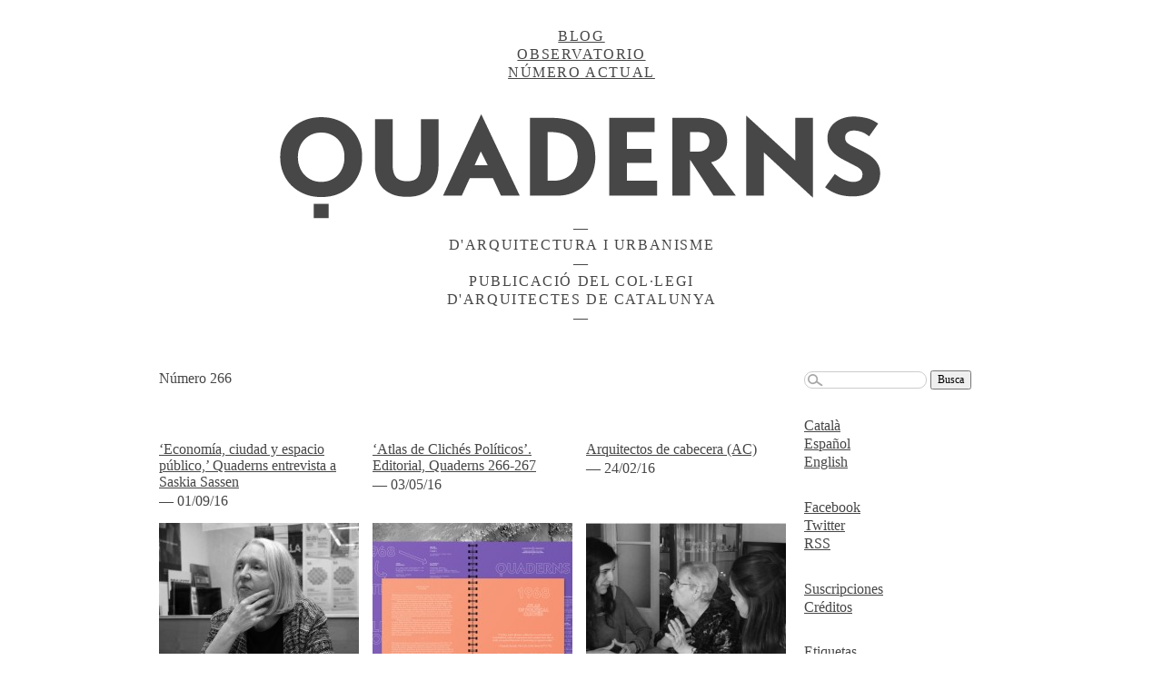

--- FILE ---
content_type: text/html; charset=UTF-8
request_url: http://quaderns.coac.net/es/numeros/266-numeros/
body_size: 4647
content:
<!doctype html>
<html class="no-js" lang="en">
<head>
	<meta charset="utf-8">
	<title>266 |  Quaderns 2011 &#8211; 2016</title>
	<meta name="description" content="">
	<meta name="author" content="">
	<link href="//cloud.webtype.com/css/edf9e449-9419-4c5f-8f79-5a2391cf0319.css" rel="stylesheet" type="text/css" />
	<link rel="stylesheet" href="http://quaderns.coac.net/wp-content/themes/quaderns/style.css">
	<link rel="alternate" type="application/rss+xml" title="Quaderns 2011 - 2016 &raquo; 266 RSS de la categoría" href="http://quaderns.coac.net/es/numeros/266-numeros/feed/" />
<link rel='stylesheet' id='fancybox-css'  href='http://quaderns.coac.net/wp-content/themes/quaderns/js/fancybox/jquery.fancybox-1.3.4.css?ver=3.5.1' type='text/css' media='all' />
<link rel='stylesheet' id='taxonomy-image-plugin-public-css'  href='http://quaderns.coac.net/wp-content/plugins/taxonomy-images/style.css?ver=0.7.3' type='text/css' media='screen' />
<link rel='stylesheet' id='wp-pagenavi-css'  href='http://quaderns.coac.net/wp-content/plugins/wp-pagenavi/pagenavi-css.css?ver=2.70' type='text/css' media='all' />
<script type='text/javascript' src='http://quaderns.coac.net/wp-content/themes/quaderns/js/libs/modernizr-1.7.min.js?ver=3.5.1'></script>

<meta http-equiv="Content-Language" content="es-ES" />
<style type="text/css" media="screen">
.qtrans_flag span { display:none }
.qtrans_flag { height:12px; width:18px; display:block }
.qtrans_flag_and_text { padding-left:20px }
.qtrans_flag_ca { background:url(http://quaderns.coac.net/wp-content/plugins/qtranslate/flags/ca.alt.png) no-repeat }
.qtrans_flag_es { background:url(http://quaderns.coac.net/wp-content/plugins/qtranslate/flags/es.png) no-repeat }
.qtrans_flag_en { background:url(http://quaderns.coac.net/wp-content/plugins/qtranslate/flags/gb.png) no-repeat }
</style>
<link hreflang="ca" href="http://quaderns.coac.net/numeros/266-numeros/" rel="alternate" />
<link hreflang="en" href="http://quaderns.coac.net/en/numeros/266-numeros/" rel="alternate" />
</head>

<body>
	<ul id="menu-main">
		<li><a href="http://quaderns.coac.net">Blog</a></li>
		<li><a href="http://quaderns.coac.net/observatori">Observatorio</a></li>
				<li><a href="http://quaderns.coac.net/es/numeros/266-numeros/">N&uacute;mero actual</a></li>
	</ul>
	<a href="http://quaderns.coac.net"><h1 id="logo" class="ir">Quaderns 2011 &#8211; 2016</h1></a>
	<div class="slogan">
		<p>D'arquitectura i urbanisme</p>
		<p>Publicaci&oacute; del Col·legi d'arquitectes de Catalunya</p>
	</div>	<section class="main">
		<div class="cover">
						<h1 id="pagetitle">N&uacute;mero 
			  266</h1>
			<p></p>
		</div>
		<div class="articlelist">
					<article class="entry clear">
				<div class="header">
					<h1><a href="http://quaderns.coac.net/es/2016/09/saskia-sassen/">&#8216;Economía, ciudad y espacio público,&#8217; Quaderns entrevista a Saskia Sassen</a></h1>
					<p class="code"><time>&mdash; 01/09/16</time>
					</p>
				</div>
				<div class="thumb"><a href="http://quaderns.coac.net/es/2016/09/saskia-sassen/"><img width="220" height="220" src="http://quaderns.coac.net/wp-content/uploads/2016/09/saskia-220x220.jpg" class="attachment-thumbnail-cropped wp-post-image" alt="saskia" /></a></div>
				<p>Saskia Sassen es Robert S. Lynd Professor de Sociología en la Universidad de Columbia y miembro del Committee on Global Thought (CGT) de la misma universidad. Autora de diversos libros,&#8230;</p>
				<p class="tags"> &mdash;<a href="http://quaderns.coac.net/es/tag/contributions/" rel="tag">contributions</a>, <a href="http://quaderns.coac.net/es/tag/contributors/" rel="tag">contributors</a>, <a href="http://quaderns.coac.net/es/tag/interviews/" rel="tag">Interviews</a>, <a href="http://quaderns.coac.net/es/tag/politica/" rel="tag">Política</a>, <a href="http://quaderns.coac.net/es/tag/politics/" rel="tag">politics</a></p>			</article>
					<article class="entry">
				<div class="header">
					<h1><a href="http://quaderns.coac.net/es/2016/05/266-267/">&#8216;Atlas de Clichés Políticos&#8217;. Editorial, Quaderns 266-267</a></h1>
					<p class="code"><time>&mdash; 03/05/16</time>
					</p>
				</div>
				<div class="thumb"><a href="http://quaderns.coac.net/es/2016/05/266-267/"><img width="220" height="220" src="http://quaderns.coac.net/wp-content/uploads/2016/05/TPN_Quaderns266_Cover02-220x220.jpg" class="attachment-thumbnail-cropped wp-post-image" alt="TPN_Quaderns266_Cover02" /></a></div>
				<p>“Clichés, stock phrases, adherence to conventional, standardized codes of expression and conduct have the socially recognized function of protecting us against reality.” —Hannah Arendt, The Life of the Mind [1971-78]&#8230;.</p>
				<p class="tags"> &mdash;<a href="http://quaderns.coac.net/es/tag/editorial/" rel="tag">Editorial</a>, <a href="http://quaderns.coac.net/es/tag/politica/" rel="tag">Política</a></p>			</article>
					<article class="entry endofline">
				<div class="header">
					<h1><a href="http://quaderns.coac.net/es/2016/02/arq-de-capcalera/">Arquitectos de cabecera (AC)</a></h1>
					<p class="code"><time>&mdash; 24/02/16</time>
					</p>
				</div>
				<div class="thumb"><a href="http://quaderns.coac.net/es/2016/02/arq-de-capcalera/"><img width="220" height="220" src="http://quaderns.coac.net/wp-content/uploads/2016/02/2015-10-29_AC_REHOGAR-7_BCN_Página_12-220x220.jpg" class="attachment-thumbnail-cropped wp-post-image" alt="2015-10-29_AC_REHOGAR 7_BCN_Página_12" /></a></div>
				<p>Todos vivimos en casas incompletas, mejorables o con urgencias por resolver, derivadas del desgaste y de los cambios vitales que experimentamos. A menudo convivimos con estas cargas por falta de&#8230;</p>
				<p class="tags"> &mdash;<a href="http://quaderns.coac.net/es/tag/domestica/" rel="tag">doméstica</a>, <a href="http://quaderns.coac.net/es/tag/housing/" rel="tag">housing</a>, <a href="http://quaderns.coac.net/es/tag/numeros/" rel="tag">números</a>, <a href="http://quaderns.coac.net/es/tag/politica/" rel="tag">Política</a>, <a href="http://quaderns.coac.net/es/tag/politics/" rel="tag">politics</a>, <a href="http://quaderns.coac.net/es/tag/proyectos/" rel="tag">proyectos</a>, <a href="http://quaderns.coac.net/es/tag/vivienda/" rel="tag">vivienda</a></p>			</article>
					<article class="entry clear">
				<div class="header">
					<h1><a href="http://quaderns.coac.net/es/2016/02/ciudad-participativa/">&#8216;Los espacios vacíos de la ciudad participativa.&#8217; Nuria Alabao y Rubén Martínez</a></h1>
					<p class="code"><time>&mdash; 02/02/16</time>
					</p>
				</div>
				<div class="thumb"><a href="http://quaderns.coac.net/es/2016/02/ciudad-participativa/"><img width="220" height="220" src="http://quaderns.coac.net/wp-content/uploads/2016/02/history-220x220.jpg" class="attachment-thumbnail-cropped wp-post-image" alt="history" /></a></div>
				<p>Dos niñas de faldas cortas y trenzas juegan en un círculo de arena con un balancín de madera de líneas rectas. Hace un mes, el espacio de esos juegos y&#8230;</p>
				<p class="tags"> &mdash;<a href="http://quaderns.coac.net/es/tag/contributions/" rel="tag">contributions</a>, <a href="http://quaderns.coac.net/es/tag/contributors/" rel="tag">contributors</a>, <a href="http://quaderns.coac.net/es/tag/numeros/" rel="tag">números</a>, <a href="http://quaderns.coac.net/es/tag/politica/" rel="tag">Política</a>, <a href="http://quaderns.coac.net/es/tag/politics/" rel="tag">politics</a></p>			</article>
					<article class="entry">
				<div class="header">
					<h1><a href="http://quaderns.coac.net/es/2016/01/mask-marina-otero/">&#8216;Máscara. El espacio político tras la Guerra contra el Terror.&#8217; Marina Otero Verzier</a></h1>
					<p class="code"><time>&mdash; 15/01/16</time>
					</p>
				</div>
				<div class="thumb"><a href="http://quaderns.coac.net/es/2016/01/mask-marina-otero/"><img width="220" height="220" src="http://quaderns.coac.net/wp-content/uploads/2016/01/Operation-NexusF-220x220.jpg" class="attachment-thumbnail-cropped wp-post-image" alt="Operation-NexusF" /></a></div>
				<p>La lavandería de mi barrio se dedica a algo más que a limpiar los trapos sucios. No se trata de negocios ilegales, todo lo contrario. Los trabajadores de Bubbleworks, en&#8230;</p>
				<p class="tags"> &mdash;<a href="http://quaderns.coac.net/es/tag/architecture/" rel="tag">architecture</a>, <a href="http://quaderns.coac.net/es/tag/assaig/" rel="tag">ensayo</a>, <a href="http://quaderns.coac.net/es/tag/contributions/" rel="tag">contributions</a>, <a href="http://quaderns.coac.net/es/tag/contributors/" rel="tag">contributors</a>, <a href="http://quaderns.coac.net/es/tag/politica/" rel="tag">Política</a>, <a href="http://quaderns.coac.net/es/tag/politics/" rel="tag">politics</a></p>			</article>
				</div>
			</section>
<div class="bar">
	<div class="block">
		<form role="search" method="get" id="searchform" action="http://quaderns.coac.net/">
    <div>
    <label class="visuallyhidden" for="s">
    	Busca    </label>
        <input class="searchbutton" type="text" value="" name="s" id="s" />
        <input type="submit" id="searchsubmit" value="Busca" />
    </div>
</form>	</div>
	<div class="block nav">
		<ul class="qtrans_language_chooser" id="qtranslate-chooser"><li class="lang-ca"><a href="http://quaderns.coac.net/numeros/266-numeros/" hreflang="ca" title="Català"><span>Català</span></a></li><li class="lang-es active"><a href="http://quaderns.coac.net/es/numeros/266-numeros/" hreflang="es" title="Español"><span>Español</span></a></li><li class="lang-en"><a href="http://quaderns.coac.net/en/numeros/266-numeros/" hreflang="en" title="English"><span>English</span></a></li></ul><div class="qtrans_widget_end"></div>	</div>
	<div class="block nav">
		<ul>
			<li><a title="Facebook" href="https://www.facebook.com/quaderns.coac">Facebook</a></li>
			<li><a title="Twitter" href="http://www.twitter.com/quaderns">Twitter</a></li>
			<li><a title="RSS" href="http://quaderns.coac.net/es/feed/">RSS</a></li>
		</ul>
	</div>
	<div class="block nav">
		<ul>
		<li><a href="http://www.publiarq.com/libros/suscripcion-quaderns-2011-no-261-262-263-264/1886-1989/">Suscripciones</a></li>
		<li><a href="http://quaderns.coac.net/es/credits/"?>Créditos</a></li>
	</div>
		<div class="block">
		<h2>Etiquetas</h2>
		<p class="tags"><a href='http://quaderns.coac.net/es/tag/aftertheparty/' class='tag-link-52' title='6 temas' style='font-size: 1em;'>AftertheParty</a>
<a href='http://quaderns.coac.net/es/tag/agenda-2/' class='tag-link-19' title='37 temas' style='font-size: 1em;'>agenda</a>
<a href='http://quaderns.coac.net/es/tag/anuari/' class='tag-link-69' title='8 temas' style='font-size: 1em;'>Anuari</a>
<a href='http://quaderns.coac.net/es/tag/anuario/' class='tag-link-74' title='4 temas' style='font-size: 1em;'>Anuario</a>
<a href='http://quaderns.coac.net/es/tag/architecture/' class='tag-link-98' title='12 temas' style='font-size: 1em;'>architecture</a>
<a href='http://quaderns.coac.net/es/tag/archivo/' class='tag-link-68' title='8 temas' style='font-size: 1em;'>Archivo</a>
<a href='http://quaderns.coac.net/es/tag/arxiu/' class='tag-link-7' title='12 temas' style='font-size: 1em;'>Archivo</a>
<a href='http://quaderns.coac.net/es/tag/barcelona/' class='tag-link-100' title='8 temas' style='font-size: 1em;'>Barcelona</a>
<a href='http://quaderns.coac.net/es/tag/books/' class='tag-link-83' title='6 temas' style='font-size: 1em;'>Books</a>
<a href='http://quaderns.coac.net/es/tag/close-closer/' class='tag-link-122' title='4 temas' style='font-size: 1em;'>Close Closer</a>
<a href='http://quaderns.coac.net/es/tag/coac/' class='tag-link-93' title='6 temas' style='font-size: 1em;'>coac</a>
<a href='http://quaderns.coac.net/es/tag/contributions/' class='tag-link-101' title='13 temas' style='font-size: 1em;'>contributions</a>
<a href='http://quaderns.coac.net/es/tag/contributors/' class='tag-link-89' title='13 temas' style='font-size: 1em;'>contributors</a>
<a href='http://quaderns.coac.net/es/tag/displaying-architecture/' class='tag-link-82' title='20 temas' style='font-size: 1em;'>Displaying Architecture</a>
<a href='http://quaderns.coac.net/es/tag/domestica/' class='tag-link-117' title='16 temas' style='font-size: 1em;'>doméstica</a>
<a href='http://quaderns.coac.net/es/tag/editorial/' class='tag-link-12' title='4 temas' style='font-size: 1em;'>Editorial</a>
<a href='http://quaderns.coac.net/es/tag/assaig/' class='tag-link-28' title='5 temas' style='font-size: 1em;'>ensayo</a>
<a href='http://quaderns.coac.net/es/tag/events/' class='tag-link-18' title='10 temas' style='font-size: 1em;'>eventos</a>
<a href='http://quaderns.coac.net/es/tag/exhibitions/' class='tag-link-40' title='19 temas' style='font-size: 1em;'>exhibitions</a>
<a href='http://quaderns.coac.net/es/tag/exposiciones/' class='tag-link-102' title='7 temas' style='font-size: 1em;'>exposiciones</a>
<a href='http://quaderns.coac.net/es/tag/guerrilla-interviews/' class='tag-link-81' title='14 temas' style='font-size: 1em;'>Guerrilla Interviews</a>
<a href='http://quaderns.coac.net/es/tag/house-and-contradiction/' class='tag-link-121' title='19 temas' style='font-size: 1em;'>House and Contradiction</a>
<a href='http://quaderns.coac.net/es/tag/housing/' class='tag-link-77' title='21 temas' style='font-size: 1em;'>housing</a>
<a href='http://quaderns.coac.net/es/tag/infraestructura/' class='tag-link-21' title='10 temas' style='font-size: 1em;'>infraestructura</a>
<a href='http://quaderns.coac.net/es/tag/interviews/' class='tag-link-106' title='5 temas' style='font-size: 1em;'>Interviews</a>
<a href='http://quaderns.coac.net/es/tag/convidat/' class='tag-link-14' title='7 temas' style='font-size: 1em;'>Invitado</a>
<a href='http://quaderns.coac.net/es/tag/news/' class='tag-link-108' title='4 temas' style='font-size: 1em;'>news</a>
<a href='http://quaderns.coac.net/es/tag/noticias/' class='tag-link-107' title='4 temas' style='font-size: 1em;'>Noticias</a>
<a href='http://quaderns.coac.net/es/tag/numeros/' class='tag-link-1' title='6 temas' style='font-size: 1em;'>números</a>
<a href='http://quaderns.coac.net/es/tag/observatori/' class='tag-link-5' title='7 temas' style='font-size: 1em;'>Observatorio</a>
<a href='http://quaderns.coac.net/es/tag/parainfraestructures/' class='tag-link-22' title='18 temas' style='font-size: 1em;'>Parainfraestructuras</a>
<a href='http://quaderns.coac.net/es/tag/politics/' class='tag-link-143' title='12 temas' style='font-size: 1em;'>politics</a>
<a href='http://quaderns.coac.net/es/tag/politica/' class='tag-link-141' title='12 temas' style='font-size: 1em;'>Política</a>
<a href='http://quaderns.coac.net/es/tag/prada-poole/' class='tag-link-32' title='3 temas' style='font-size: 1em;'>Prada-Poole</a>
<a href='http://quaderns.coac.net/es/tag/preservacio/' class='tag-link-37' title='4 temas' style='font-size: 1em;'>preservació</a>
<a href='http://quaderns.coac.net/es/tag/preservat-al-buit/' class='tag-link-60' title='8 temas' style='font-size: 1em;'>Preservat al Buit</a>
<a href='http://quaderns.coac.net/es/tag/projects/' class='tag-link-85' title='6 temas' style='font-size: 1em;'>projects</a>
<a href='http://quaderns.coac.net/es/tag/proyectos/' class='tag-link-61' title='7 temas' style='font-size: 1em;'>proyectos</a>
<a href='http://quaderns.coac.net/es/tag/publications/' class='tag-link-86' title='11 temas' style='font-size: 1em;'>Publications</a>
<a href='http://quaderns.coac.net/es/tag/reaccions/' class='tag-link-34' title='5 temas' style='font-size: 1em;'>Reaccions</a>
<a href='http://quaderns.coac.net/es/tag/representacion/' class='tag-link-91' title='3 temas' style='font-size: 1em;'>representación</a>
<a href='http://quaderns.coac.net/es/tag/resenas/' class='tag-link-95' title='17 temas' style='font-size: 1em;'>Reseñas</a>
<a href='http://quaderns.coac.net/es/tag/review/' class='tag-link-111' title='22 temas' style='font-size: 1em;'>review</a>
<a href='http://quaderns.coac.net/es/tag/sessions/' class='tag-link-26' title='3 temas' style='font-size: 1em;'>Sessions</a>
<a href='http://quaderns.coac.net/es/tag/vivienda/' class='tag-link-71' title='23 temas' style='font-size: 1em;'>vivienda</a></p>
	</div>
	<div class="block">
		<h2>N&uacute;meros anteriores</h2>
		<ul id="previousissues"><li><a href="http://quaderns.coac.net/es/numeros/265/">265</a></li><li><a href="http://quaderns.coac.net/es/numeros/264/">264</a></li><li><a href="http://quaderns.coac.net/es/numeros/263/">263</a></li><li><a href="http://quaderns.coac.net/es/numeros/262/">262</a></li><li><a href="http://quaderns.coac.net/es/numeros/261/">261</a></li></ul>
	</div>
	<div class="block">
		<p><em>Quaderns d'arquitectura i urbanisme</em> es la revista del Colegio de Arquitectos de Catalu&ntilde;a</p>
		<a href="http://www.coac.net/"><img src="http://quaderns.coac.net/wp-content/themes/quaderns/img/coac-logo.png" width="220" height="61" /></a>
	</div>
	<div class="block">
		<a href="http://www.bcn.cat/"><img src="http://quaderns.coac.net/wp-content/themes/quaderns/img/ajuntament-logo.png" width="150" height="51" /></a>
	</div>
</div>	<script type="text/javascript">
var addthis_options = "facebook_like,twitter";
var addthis_config = {"data_track_clickback":false,"data_track_addressbar":false,"data_track_textcopy":false,"ui_atversion":"300"};
var addthis_product = 'wpp-2.5.1';
</script><script type="text/javascript" src="//s7.addthis.com/js/300/addthis_widget.js#pubid=714b25ca708e8bafccdfbc7a1089d526"></script><script type="text/javascript"></script><script type='text/javascript' src='http://ajax.googleapis.com/ajax/libs/jquery/1.8.2/jquery.min.js?ver=3.5.1'></script>
<script type='text/javascript' src='http://quaderns.coac.net/wp-content/themes/quaderns/js/fancybox/jquery.fancybox-1.3.4.pack.js?ver=3.5.1'></script>
<script type='text/javascript' src='http://quaderns.coac.net/wp-content/themes/quaderns/js/plugins.js?ver=3.5.1'></script>
<script type='text/javascript'>
/* <![CDATA[ */
var wp_ajax = {"ajaxurl":"http:\/\/quaderns.coac.net\/wp-admin\/admin-ajax.php"};
/* ]]> */
</script>
<script type='text/javascript' src='http://quaderns.coac.net/wp-content/themes/quaderns/js/script.js?ver=3.5.1'></script>
<script type='text/javascript' src='http://s0.wp.com/wp-content/js/devicepx-jetpack.js?ver=202603'></script>
<!--wp_footer-->	<script>
		var _gaq=[["_setAccount","UA-21784382-2"],["_trackPageview"]];
		(function(d,t){var g=d.createElement(t),s=d.getElementsByTagName(t)[0];g.async=1;
		g.src=("https:"==location.protocol?"//ssl":"//www")+".google-analytics.com/ga.js";
		s.parentNode.insertBefore(g,s)}(document,"script"));
	</script>
<script>
  (function(i,s,o,g,r,a,m){i['GoogleAnalyticsObject']=r;i[r]=i[r]||function(){
  (i[r].q=i[r].q||[]).push(arguments)},i[r].l=1*new Date();a=s.createElement(o),
  m=s.getElementsByTagName(o)[0];a.async=1;a.src=g;m.parentNode.insertBefore(a,m)
  })(window,document,'script','//www.google-analytics.com/analytics.js','ga');

  ga('create', 'UA-1391100-11', 'auto');
  ga('send', 'pageview');

</script>
	
</body>
</html>

--- FILE ---
content_type: text/css
request_url: http://quaderns.coac.net/wp-content/themes/quaderns/style.css
body_size: 4207
content:
/*
Theme name: Quaderns
Author: Andrew Staffell
*/

/*! normalize.css v2.0.1 | MIT License | git.io/normalize */

/* ==========================================================================
   HTML5 display definitions
   ========================================================================== */

/*
 * Corrects `block` display not defined in IE 8/9.
 */

article,
aside,
details,
figcaption,
figure,
footer,
header,
hgroup,
nav,
section,
summary {
    display: block;
}

/*
 * Corrects `inline-block` display not defined in IE 8/9.
 */

audio,
canvas,
video {
    display: inline-block;
}

/*
 * Prevents modern browsers from displaying `audio` without controls.
 * Remove excess height in iOS 5 devices.
 */

audio:not([controls]) {
    display: none;
    height: 0;
}

/*
 * Addresses styling for `hidden` attribute not present in IE 8/9.
 */

[hidden] {
    display: none;
}

/* ==========================================================================
   Base
   ========================================================================== */

/*
 * 1. Sets default font family to sans-serif.
 * 2. Prevents iOS text size adjust after orientation change, without disabling
 *    user zoom.
 */

html {
    font-family: sans-serif; /* 1 */
    -webkit-text-size-adjust: 100%; /* 2 */
    -ms-text-size-adjust: 100%; /* 2 */
}

/*
 * Removes default margin.
 */

body {
    margin: 0;
}

/* ==========================================================================
   Links
   ========================================================================== */

/*
 * Addresses `outline` inconsistency between Chrome and other browsers.
 */

a:focus {
    outline: thin dotted;
}

/*
 * Improves readability when focused and also mouse hovered in all browsers.
 */

a:active,
a:hover {
    outline: 0;
}

/* ==========================================================================
   Typography
   ========================================================================== */

/*
 * Addresses styling not present in IE 8/9, Safari 5, and Chrome.
 */

abbr[title] {
    border-bottom: 1px dotted;
}

/*
 * Addresses style set to `bolder` in Firefox 4+, Safari 5, and Chrome.
 */

b,
strong {
    font-weight: bold;
}

/*
 * Addresses styling not present in Safari 5 and Chrome.
 */

dfn {
    font-style: italic;
}

/*
 * Addresses styling not present in IE 8/9.
 */

mark {
    background: #ff0;
    color: #000;
}


/*
 * Corrects font family set oddly in Safari 5 and Chrome.
 */

code,
kbd,
pre,
samp {
    font-family: monospace, serif;
    font-size: 1em;
}

/*
 * Improves readability of pre-formatted text in all browsers.
 */

pre {
    white-space: pre;
    white-space: pre-wrap;
    word-wrap: break-word;
}

/*
 * Sets consistent quote types.
 */

q {
    quotes: "\201C" "\201D" "\2018" "\2019";
}

/*
 * Addresses inconsistent and variable font size in all browsers.
 */

small {
    font-size: 80%;
}

/*
 * Prevents `sub` and `sup` affecting `line-height` in all browsers.
 */

sub,
sup {
    font-size: 75%;
    line-height: 0;
    position: relative;
    vertical-align: baseline;
}

sup {
    top: -0.5em;
}

sub {
    bottom: -0.25em;
}

/* ==========================================================================
   Embedded content
   ========================================================================== */

/*
 * Removes border when inside `a` element in IE 8/9.
 */

img {
    border: 0;
}

/*
 * Corrects overflow displayed oddly in IE 9.
 */

svg:not(:root) {
    overflow: hidden;
}

/* ==========================================================================
   Figures
   ========================================================================== */

/*
 * Addresses margin not present in IE 8/9 and Safari 5.
 */

figure {
    margin: 0;
}

/* ==========================================================================
   Forms
   ========================================================================== */

/*
 * Define consistent border, margin, and padding.
 */

fieldset {
    border: 1px solid #c0c0c0;
    margin: 0 2px;
    padding: 0.35em 0.625em 0.75em;
}

/*
 * 1. Corrects color not being inherited in IE 8/9.
 * 2. Remove padding so people aren't caught out if they zero out fieldsets.
 */

legend {
    border: 0; /* 1 */
    padding: 0; /* 2 */
}

/*
 * 1. Corrects font family not being inherited in all browsers.
 * 2. Corrects font size not being inherited in all browsers.
 * 3. Addresses margins set differently in Firefox 4+, Safari 5, and Chrome
 */

button,
input,
select,
textarea {
    font-family: inherit; /* 1 */
    font-size: 100%; /* 2 */
    margin: 0; /* 3 */
}

/*
 * Addresses Firefox 4+ setting `line-height` on `input` using `!important` in
 * the UA stylesheet.
 */

button,
input {
    line-height: normal;
}

/*
 * 1. Avoid the WebKit bug in Android 4.0.* where (2) destroys native `audio`
 *    and `video` controls.
 * 2. Corrects inability to style clickable `input` types in iOS.
 * 3. Improves usability and consistency of cursor style between image-type
 *    `input` and others.
 */

button,
html input[type="button"], /* 1 */
input[type="reset"],
input[type="submit"] {
    -webkit-appearance: button; /* 2 */
    cursor: pointer; /* 3 */
}

/*
 * Re-set default cursor for disabled elements.
 */

button[disabled],
input[disabled] {
    cursor: default;
}

/*
 * 1. Addresses box sizing set to `content-box` in IE 8/9.
 * 2. Removes excess padding in IE 8/9.
 */

input[type="checkbox"],
input[type="radio"] {
    box-sizing: border-box; /* 1 */
    padding: 0; /* 2 */
}

/*
 * 1. Addresses `appearance` set to `searchfield` in Safari 5 and Chrome.
 * 2. Addresses `box-sizing` set to `border-box` in Safari 5 and Chrome
 *    (include `-moz` to future-proof).
 */

input[type="search"] {
    -webkit-appearance: textfield; /* 1 */
    -moz-box-sizing: content-box;
    -webkit-box-sizing: content-box; /* 2 */
    box-sizing: content-box;
}

/*
 * Removes inner padding and search cancel button in Safari 5 and Chrome
 * on OS X.
 */

input[type="search"]::-webkit-search-cancel-button,
input[type="search"]::-webkit-search-decoration {
    -webkit-appearance: none;
}

/*
 * Removes inner padding and border in Firefox 4+.
 */

button::-moz-focus-inner,
input::-moz-focus-inner {
    border: 0;
    padding: 0;
}

/*
 * 1. Removes default vertical scrollbar in IE 8/9.
 * 2. Improves readability and alignment in all browsers.
 */

textarea {
    overflow: auto; /* 1 */
    vertical-align: top; /* 2 */
}

/* ==========================================================================
   Tables
   ========================================================================== */

/*
 * Remove most spacing between table cells.
 */

table {
    border-collapse: collapse;
    border-spacing: 0;
}

/**
 * Primary styles
 *
 * Author: Yes We Work
 */

* { -moz-box-sizing: border-box; -webkit-box-sizing: border-box; box-sizing: border-box; }

body {
	width: 930px;
	padding-top: 30px;
	margin: 0 auto;
	font-family: Nobel;
	font-size: 1em;
	color: #464646; 
}
a, a:active, a:visited, a:hover { color: #464646; }

h1,h2,h3,h4,h5,h6 { font-size: 1em; margin: 0 0 1em 0; font-weight: normal; }
p,ul,ol,blockquote { margin: 0 0 1em 0; line-height: 1.3em; }
li { margin: 0; }
strong,b { font-weight: normal; }

/* -------------------------------------------------- forms */
input[type=text], textarea {
	border: 1px solid #ccc;
}
.searchbutton {
	background: url(img/mg.png) no-repeat 3px 2px;
	padding-left: 20px;
	width: 135px;
	-moz-border-radius: 15px;
	border-radius: 15px;
	border: 1px solid #ccc;
	height: 19px;
	color: #464646;
	font-size: 0.75em;
	font-family: Helvetica, Arial;
}
#searchsubmit {
	font-size: 0.75em;
}

/* -------------------------------------------------- major blocks */
#menu-main {
	text-align: center;
	padding: 0;
	list-style: none;
	text-transform: uppercase;
	margin: 0 0 2em 0;
	letter-spacing: 0.1em;
}
#logo {
	background: url(img/quaderns-logo.png);
	width: 664px;
	height: 120px;
	margin: 0 auto 0 auto;
}
.slogan {
	width: 300px;
	margin: 0 auto;
	text-align: center;
	text-transform: uppercase;
	margin-bottom: 3em;
	letter-spacing: 0.1em;
}
.slogan p {
	margin: 0;
}
.slogan:before,.slogan p:after {
	content:'\2014';
	display: block;
}
.main {
	width: 690px;
	margin-right: 20px;
	float: left;
}
.single h1, .single p {
	font-size: 1.286em;
}
.bar {
	width: 220px;
	float: left;
}

/* -------------------------------------------------- universal text styles */
.clear {
	clear: both;
}

/* -------------------------------------------------- entries */
.cover {
	margin-bottom: 60px;
}
.articlelist {
	overflow: auto;
}
.entry {
	width: 220px;
	margin-bottom: 40px;
	float: left;
}
.entry {
	margin-right: 15px;
}
.entry .header {
	min-height: 90px;
}
.entry h1 {
	margin-bottom: 2px;
}
.entry .thumb {
	margin-bottom: 10px;
}
.entry .thumb img {
	display: block;
}
.entry.endofline {
	margin-right: 0;
}
.entry.featured {
	width: 690px;
}
.wp-pagenavi {
	margin-bottom: 30px;
}
.addthis_toolbox {
	margin-top: 20px;
}
.addthis_button_google_plusone {
	padding-top: 2px !important;
}

/* -------------------------------------------------- gallery */
.gallery {
	width: 690px;
	overflow: auto;
	margin-left: 0;
	padding: 0;
}
.gallery li {
	width: 220px;
	float: left;
	margin-right: 10px;
	margin-bottom: 10px;
	list-style: none;
}
.gallery li img {
	display: block;
}
.gallery li.endofline {
	margin-right: 0;
}

/* -------------------------------------------------- sidebars */
.bar .block {
	margin-bottom: 30px;
}
.bar .nav ul {
	padding: 0;
	margin: 0 0 1em 0;
	list-style: none;
}
#sidebar>ul>li { /* #sidebar is the WP dynamic sidebar */
	margin-bottom: 50px !important;
	overflow: auto;
}
#sidebar ul {
	margin-left: 0;
}
#sidebar ul li {
	list-style: none;
	margin-bottom: 10px;
}

/* -------------------------------------------------- comments */
#thecomments {
	margin-top: 10px;
}
#comments {
	margin-bottom: 10px;
}
ol.commentlist {
	list-style: none;
	margin-left: 0;
}
ol.commentlist>li {
	margin-bottom: 10px;
	border-bottom: 1px solid #eee;
}
.avatar {
	float: left;
	margin-right: 5px;
}
.comment-body {
	margin-bottom: 10px;
}
.comment-meta {
	margin-bottom: 10px;
}
.reply {
	margin-bottom: 5px;
}
.children li {
	list-style: none;
}
#respond h3 {
	margin-bottom: 5px;
}
#commentform input[type=text], #commentform textarea {
	width: 100%;
	padding: 10px;
	font-family: Helvetica, Arial;
}

/* ==========================================================================
   Helper classes
   ========================================================================== */

/*
 * Image replacement
 */

.ir {
    background-color: transparent;
    border: 0;
    overflow: hidden;
    /* IE 6/7 fallback */
    *text-indent: -9999px;
}

.ir:before {
    content: "";
    display: block;
    width: 0;
    height: 100%;
}

/*
 * Hide from both screenreaders and browsers: h5bp.com/u
 */

.hidden {
    display: none !important;
    visibility: hidden;
}

/*
 * Hide only visually, but have it available for screenreaders: h5bp.com/v
 */

.visuallyhidden {
    border: 0;
    clip: rect(0 0 0 0);
    height: 1px;
    margin: -1px;
    overflow: hidden;
    padding: 0;
    position: absolute;
    width: 1px;
}

/*
 * Extends the .visuallyhidden class to allow the element to be focusable
 * when navigated to via the keyboard: h5bp.com/p
 */

.visuallyhidden.focusable:active,
.visuallyhidden.focusable:focus {
    clip: auto;
    height: auto;
    margin: 0;
    overflow: visible;
    position: static;
    width: auto;
}

/*
 * Hide visually and from screenreaders, but maintain layout
 */

.invisible {
    visibility: hidden;
}

/*
 * Clearfix: contain floats
 *
 * For modern browsers
 * 1. The space content is one way to avoid an Opera bug when the
 *    `contenteditable` attribute is included anywhere else in the document.
 *    Otherwise it causes space to appear at the top and bottom of elements
 *    that receive the `clearfix` class.
 * 2. The use of `table` rather than `block` is only necessary if using
 *    `:before` to contain the top-margins of child elements.
 */

.clearfix:before,
.clearfix:after {
    content: " "; /* 1 */
    display: table; /* 2 */
}

.clearfix:after {
    clear: both;
}

/*
 * For IE 6/7 only
 * Include this rule to trigger hasLayout and contain floats.
 */

.clearfix {
    *zoom: 1;
}

/* ==========================================================================
   EXAMPLE Media Queries for Responsive Design.
   Theses examples override the primary ('mobile first') styles.
   Modify as content requires.
   ========================================================================== */

@media only screen and (min-width: 35em) {
    /* Style adjustments for viewports that meet the condition */
}

@media only screen and (-webkit-min-device-pixel-ratio: 1.5),
       only screen and (min-resolution: 144dpi) {
    /* Style adjustments for high resolution devices */
}

/* ==========================================================================
   Print styles.
   Inlined to avoid required HTTP connection: h5bp.com/r
   ========================================================================== */

@media print {
    * {
        background: transparent !important;
        color: #000 !important; /* Black prints faster: h5bp.com/s */
        box-shadow:none !important;
        text-shadow: none !important;
    }

    a,
    a:visited {
        text-decoration: underline;
    }

    a[href]:after {
        content: " (" attr(href) ")";
    }

    abbr[title]:after {
        content: " (" attr(title) ")";
    }

    /*
     * Don't show links for images, or javascript/internal links
     */

    .ir a:after,
    a[href^="javascript:"]:after,
    a[href^="#"]:after {
        content: "";
    }

    pre,
    blockquote {
        border: 1px solid #999;
        page-break-inside: avoid;
    }

    thead {
        display: table-header-group; /* h5bp.com/t */
    }

    tr,
    img {
        page-break-inside: avoid;
    }

    img {
        max-width: 100% !important;
    }

    @page {
        margin: 0.5cm;
    }

    p,
    h2,
    h3 {
        orphans: 3;
        widows: 3;
    }

    h2,
    h3 {
        page-break-after: avoid;
    }
}

--- FILE ---
content_type: text/plain
request_url: https://www.google-analytics.com/j/collect?v=1&_v=j102&a=332420029&t=pageview&_s=1&dl=http%3A%2F%2Fquaderns.coac.net%2Fes%2Fnumeros%2F266-numeros%2F&ul=en-us%40posix&dt=266%20%7C%20Quaderns%202011%20%E2%80%93%202016&sr=1280x720&vp=1280x720&_utma=263399052.664490864.1768753772.1768753772.1768753772.1&_utmz=263399052.1768753772.1.1.utmcsr%3D(direct)%7Cutmccn%3D(direct)%7Cutmcmd%3D(none)&_utmht=1768753772462&_u=IQBCAEABAAAAACAAI~&jid=2144015682&gjid=571094312&cid=664490864.1768753772&tid=UA-1391100-11&_gid=1230159174.1768753772&_r=1&_slc=1&z=1050420206
body_size: -286
content:
2,cG-XJEG8BHV32

--- FILE ---
content_type: application/javascript
request_url: http://quaderns.coac.net/wp-content/themes/quaderns/js/script.js?ver=3.5.1
body_size: 62
content:
$(document).ready(function(){
	$('.gallery a').fancybox();
});